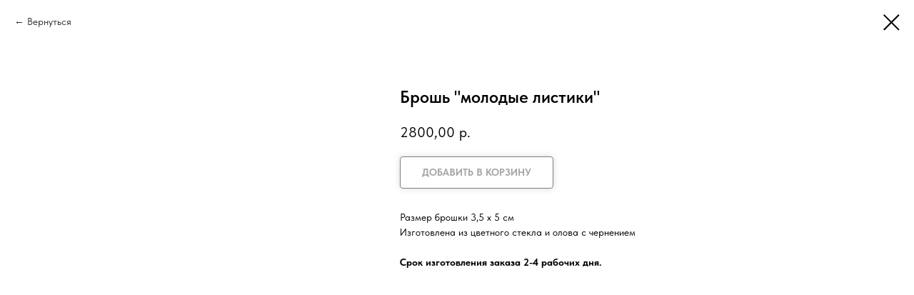

--- FILE ---
content_type: text/plain
request_url: https://www.google-analytics.com/j/collect?v=1&_v=j102&a=196520085&t=pageview&_s=1&dl=https%3A%2F%2Fnorabrand.ru%2Fbroshi%2Ftproduct%2F539451759-228564184221-brosh-molodie-listiki&ul=en-us%40posix&dt=%D0%91%D1%80%D0%BE%D1%88%D1%8C%20%22%D0%BC%D0%BE%D0%BB%D0%BE%D0%B4%D1%8B%D0%B5%20%D0%BB%D0%B8%D1%81%D1%82%D0%B8%D0%BA%D0%B8%22&sr=1280x720&vp=1280x720&_u=IEBAAEABAAAAACAAI~&jid=272785447&gjid=410978311&cid=1195476531.1768906749&tid=UA-113128843-1&_gid=104922672.1768906749&_r=1&_slc=1&z=864893633
body_size: -449
content:
2,cG-22T112MKFP